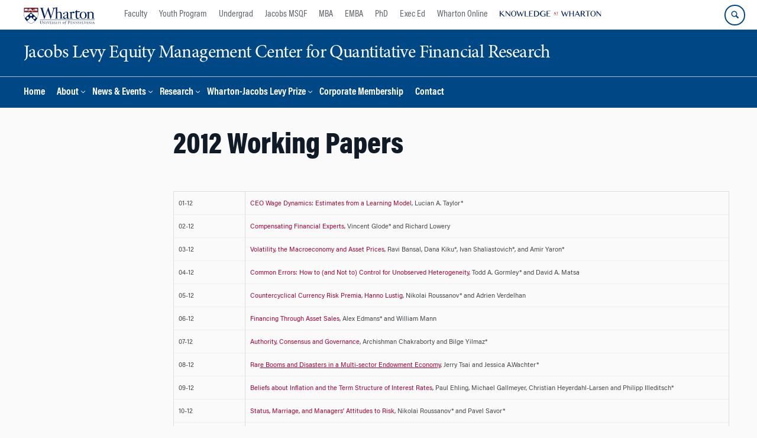

--- FILE ---
content_type: text/html; charset=UTF-8
request_url: https://jacobslevycenter.wharton.upenn.edu/research-papers/2012-working-papers/
body_size: 14814
content:
<!DOCTYPE html>
<!--[if IE 8 ]>
	<html class="no-js ie8" lang="en-US">
<![endif]-->
<!--[if IE 9 ]>
	<html class="no-js ie9" lang="en-US">
<![endif]-->
<!--[if gt IE 9]><!-->
<html lang="en-US"><!--<![endif]-->
	<head>
		    <!-- Google Tag Manager - The Wharton School-->
    <script>(function(w,d,s,l,i){w[l]=w[l]||[];w[l].push({'gtm.start':
    new Date().getTime(),event:'gtm.js'});var f=d.getElementsByTagName(s)[0],
    j=d.createElement(s),dl=l!='dataLayer'?'&l='+l:'';j.async=true;j.src=
    'https://www.googletagmanager.com/gtm.js?id='+i+dl;f.parentNode.insertBefore(j,f);
    })(window,document,'script','dataLayer','GTM-MZQZFC4');</script>
    <!-- End Google Tag Manager -->
    <!-- Google Tag Manager - Executive Education-->
            		<meta charset="UTF-8">
		<meta http-equiv="X-UA-Compatible" content="IE=edge">
		<meta name="viewport" content="width=device-width, initial-scale=1">
		<link rel="profile" href="http://gmpg.org/xfn/11">
		<link rel="pingback" href="https://jacobslevycenter.wharton.upenn.edu/xmlrpc.php">
		<link rel="icon" type="image/x-icon" href="https://jacobslevycenter.wharton.upenn.edu/wp-content/plugins/martech-chupacabra/includes/images/favicon.ico" /><link rel="apple-touch-icon" sizes="180x180" href="https://jacobslevycenter.wharton.upenn.edu/wp-content/plugins/martech-chupacabra/includes/images/apple-touch-icon.png" /><link rel="mask-icon" color="#004785" href="https://jacobslevycenter.wharton.upenn.edu/wp-content/plugins/martech-chupacabra/includes/images/penn-logo-mask.svg" /><script type="text/javascript">window.ajaxurl = "https://jacobslevycenter.wharton.upenn.edu/wp-admin/admin-ajax.php"</script>
		<meta name='robots' content='index, follow, max-image-preview:large, max-snippet:-1, max-video-preview:-1' />
	<style>img:is([sizes="auto" i], [sizes^="auto," i]) { contain-intrinsic-size: 3000px 1500px }</style>
	
		
	<!-- This site is optimized with the Yoast SEO Premium plugin v26.0 (Yoast SEO v26.0) - https://yoast.com/wordpress/plugins/seo/ -->
	<title>2012 Working Papers - Jacobs Levy Equity Management Center for Quantitative Financial Research</title>
	<link rel="canonical" href="https://jacobslevycenter.wharton.upenn.edu/research-papers/2012-working-papers/" />
	<meta property="og:locale" content="en_US" />
	<meta property="og:type" content="article" />
	<meta property="og:title" content="2012 Working Papers" />
	<meta property="og:url" content="https://jacobslevycenter.wharton.upenn.edu/research-papers/2012-working-papers/" />
	<meta property="og:site_name" content="Jacobs Levy Equity Management Center for Quantitative Financial Research" />
	<meta property="article:modified_time" content="2014-06-23T14:36:45+00:00" />
	<meta property="og:image" content="https://jacobslevycenter.wharton.upenn.edu/wp-content/plugins/martech-chupacabra/includes/images/social.png" />
	<meta name="twitter:card" content="summary_large_image" />
	<meta name="twitter:image" content="https://jacobslevycenter.wharton.upenn.edu/wp-content/plugins/martech-chupacabra/includes/images/social.png" />
	<meta name="twitter:label1" content="Est. reading time" />
	<meta name="twitter:data1" content="1 minute" />
	<script type="application/ld+json" class="yoast-schema-graph">{"@context":"https://schema.org","@graph":[{"@type":"WebPage","@id":"https://jacobslevycenter.wharton.upenn.edu/research-papers/2012-working-papers/","url":"https://jacobslevycenter.wharton.upenn.edu/research-papers/2012-working-papers/","name":"2012 Working Papers - Jacobs Levy Equity Management Center for Quantitative Financial Research","isPartOf":{"@id":"https://jacobslevycenter.wharton.upenn.edu/#website"},"datePublished":"2014-05-14T18:43:16+00:00","dateModified":"2014-06-23T14:36:45+00:00","breadcrumb":{"@id":"https://jacobslevycenter.wharton.upenn.edu/research-papers/2012-working-papers/#breadcrumb"},"inLanguage":"en-US","potentialAction":[{"@type":"ReadAction","target":["https://jacobslevycenter.wharton.upenn.edu/research-papers/2012-working-papers/"]}]},{"@type":"BreadcrumbList","@id":"https://jacobslevycenter.wharton.upenn.edu/research-papers/2012-working-papers/#breadcrumb","itemListElement":[]},{"@type":"WebSite","@id":"https://jacobslevycenter.wharton.upenn.edu/#website","url":"https://jacobslevycenter.wharton.upenn.edu/","name":"Jacobs Levy Equity Management Center for Quantitative Financial Research","description":"","potentialAction":[{"@type":"SearchAction","target":{"@type":"EntryPoint","urlTemplate":"https://jacobslevycenter.wharton.upenn.edu/?s={search_term_string}"},"query-input":{"@type":"PropertyValueSpecification","valueRequired":true,"valueName":"search_term_string"}}],"inLanguage":"en-US"}]}</script>
	<!-- / Yoast SEO Premium plugin. -->


<link rel='dns-prefetch' href='//jacobslevycenter.wharton.upenn.edu' />
<link rel="alternate" type="application/rss+xml" title="Jacobs Levy Equity Management Center for Quantitative Financial Research &raquo; Feed" href="https://jacobslevycenter.wharton.upenn.edu/feed/" />
<link rel="alternate" type="application/rss+xml" title="Jacobs Levy Equity Management Center for Quantitative Financial Research &raquo; Comments Feed" href="https://jacobslevycenter.wharton.upenn.edu/comments/feed/" />
<script type="text/javascript">
/* <![CDATA[ */
window._wpemojiSettings = {"baseUrl":"https:\/\/s.w.org\/images\/core\/emoji\/16.0.1\/72x72\/","ext":".png","svgUrl":"https:\/\/s.w.org\/images\/core\/emoji\/16.0.1\/svg\/","svgExt":".svg","source":{"concatemoji":"https:\/\/jacobslevycenter.wharton.upenn.edu\/wp-includes\/js\/wp-emoji-release.min.js?ver=6.8.3"}};
/*! This file is auto-generated */
!function(s,n){var o,i,e;function c(e){try{var t={supportTests:e,timestamp:(new Date).valueOf()};sessionStorage.setItem(o,JSON.stringify(t))}catch(e){}}function p(e,t,n){e.clearRect(0,0,e.canvas.width,e.canvas.height),e.fillText(t,0,0);var t=new Uint32Array(e.getImageData(0,0,e.canvas.width,e.canvas.height).data),a=(e.clearRect(0,0,e.canvas.width,e.canvas.height),e.fillText(n,0,0),new Uint32Array(e.getImageData(0,0,e.canvas.width,e.canvas.height).data));return t.every(function(e,t){return e===a[t]})}function u(e,t){e.clearRect(0,0,e.canvas.width,e.canvas.height),e.fillText(t,0,0);for(var n=e.getImageData(16,16,1,1),a=0;a<n.data.length;a++)if(0!==n.data[a])return!1;return!0}function f(e,t,n,a){switch(t){case"flag":return n(e,"\ud83c\udff3\ufe0f\u200d\u26a7\ufe0f","\ud83c\udff3\ufe0f\u200b\u26a7\ufe0f")?!1:!n(e,"\ud83c\udde8\ud83c\uddf6","\ud83c\udde8\u200b\ud83c\uddf6")&&!n(e,"\ud83c\udff4\udb40\udc67\udb40\udc62\udb40\udc65\udb40\udc6e\udb40\udc67\udb40\udc7f","\ud83c\udff4\u200b\udb40\udc67\u200b\udb40\udc62\u200b\udb40\udc65\u200b\udb40\udc6e\u200b\udb40\udc67\u200b\udb40\udc7f");case"emoji":return!a(e,"\ud83e\udedf")}return!1}function g(e,t,n,a){var r="undefined"!=typeof WorkerGlobalScope&&self instanceof WorkerGlobalScope?new OffscreenCanvas(300,150):s.createElement("canvas"),o=r.getContext("2d",{willReadFrequently:!0}),i=(o.textBaseline="top",o.font="600 32px Arial",{});return e.forEach(function(e){i[e]=t(o,e,n,a)}),i}function t(e){var t=s.createElement("script");t.src=e,t.defer=!0,s.head.appendChild(t)}"undefined"!=typeof Promise&&(o="wpEmojiSettingsSupports",i=["flag","emoji"],n.supports={everything:!0,everythingExceptFlag:!0},e=new Promise(function(e){s.addEventListener("DOMContentLoaded",e,{once:!0})}),new Promise(function(t){var n=function(){try{var e=JSON.parse(sessionStorage.getItem(o));if("object"==typeof e&&"number"==typeof e.timestamp&&(new Date).valueOf()<e.timestamp+604800&&"object"==typeof e.supportTests)return e.supportTests}catch(e){}return null}();if(!n){if("undefined"!=typeof Worker&&"undefined"!=typeof OffscreenCanvas&&"undefined"!=typeof URL&&URL.createObjectURL&&"undefined"!=typeof Blob)try{var e="postMessage("+g.toString()+"("+[JSON.stringify(i),f.toString(),p.toString(),u.toString()].join(",")+"));",a=new Blob([e],{type:"text/javascript"}),r=new Worker(URL.createObjectURL(a),{name:"wpTestEmojiSupports"});return void(r.onmessage=function(e){c(n=e.data),r.terminate(),t(n)})}catch(e){}c(n=g(i,f,p,u))}t(n)}).then(function(e){for(var t in e)n.supports[t]=e[t],n.supports.everything=n.supports.everything&&n.supports[t],"flag"!==t&&(n.supports.everythingExceptFlag=n.supports.everythingExceptFlag&&n.supports[t]);n.supports.everythingExceptFlag=n.supports.everythingExceptFlag&&!n.supports.flag,n.DOMReady=!1,n.readyCallback=function(){n.DOMReady=!0}}).then(function(){return e}).then(function(){var e;n.supports.everything||(n.readyCallback(),(e=n.source||{}).concatemoji?t(e.concatemoji):e.wpemoji&&e.twemoji&&(t(e.twemoji),t(e.wpemoji)))}))}((window,document),window._wpemojiSettings);
/* ]]> */
</script>
<style id='wp-emoji-styles-inline-css' type='text/css'>

	img.wp-smiley, img.emoji {
		display: inline !important;
		border: none !important;
		box-shadow: none !important;
		height: 1em !important;
		width: 1em !important;
		margin: 0 0.07em !important;
		vertical-align: -0.1em !important;
		background: none !important;
		padding: 0 !important;
	}
</style>
<link rel='stylesheet' id='wp-block-library-css' href='https://jacobslevycenter.wharton.upenn.edu/wp-includes/css/dist/block-library/style.min.css?ver=6.8.3' type='text/css' media='all' />
<style id='classic-theme-styles-inline-css' type='text/css'>
/*! This file is auto-generated */
.wp-block-button__link{color:#fff;background-color:#32373c;border-radius:9999px;box-shadow:none;text-decoration:none;padding:calc(.667em + 2px) calc(1.333em + 2px);font-size:1.125em}.wp-block-file__button{background:#32373c;color:#fff;text-decoration:none}
</style>
<style id='global-styles-inline-css' type='text/css'>
:root{--wp--preset--aspect-ratio--square: 1;--wp--preset--aspect-ratio--4-3: 4/3;--wp--preset--aspect-ratio--3-4: 3/4;--wp--preset--aspect-ratio--3-2: 3/2;--wp--preset--aspect-ratio--2-3: 2/3;--wp--preset--aspect-ratio--16-9: 16/9;--wp--preset--aspect-ratio--9-16: 9/16;--wp--preset--color--black: #000000;--wp--preset--color--cyan-bluish-gray: #abb8c3;--wp--preset--color--white: #ffffff;--wp--preset--color--pale-pink: #f78da7;--wp--preset--color--vivid-red: #cf2e2e;--wp--preset--color--luminous-vivid-orange: #ff6900;--wp--preset--color--luminous-vivid-amber: #fcb900;--wp--preset--color--light-green-cyan: #7bdcb5;--wp--preset--color--vivid-green-cyan: #00d084;--wp--preset--color--pale-cyan-blue: #8ed1fc;--wp--preset--color--vivid-cyan-blue: #0693e3;--wp--preset--color--vivid-purple: #9b51e0;--wp--preset--gradient--vivid-cyan-blue-to-vivid-purple: linear-gradient(135deg,rgba(6,147,227,1) 0%,rgb(155,81,224) 100%);--wp--preset--gradient--light-green-cyan-to-vivid-green-cyan: linear-gradient(135deg,rgb(122,220,180) 0%,rgb(0,208,130) 100%);--wp--preset--gradient--luminous-vivid-amber-to-luminous-vivid-orange: linear-gradient(135deg,rgba(252,185,0,1) 0%,rgba(255,105,0,1) 100%);--wp--preset--gradient--luminous-vivid-orange-to-vivid-red: linear-gradient(135deg,rgba(255,105,0,1) 0%,rgb(207,46,46) 100%);--wp--preset--gradient--very-light-gray-to-cyan-bluish-gray: linear-gradient(135deg,rgb(238,238,238) 0%,rgb(169,184,195) 100%);--wp--preset--gradient--cool-to-warm-spectrum: linear-gradient(135deg,rgb(74,234,220) 0%,rgb(151,120,209) 20%,rgb(207,42,186) 40%,rgb(238,44,130) 60%,rgb(251,105,98) 80%,rgb(254,248,76) 100%);--wp--preset--gradient--blush-light-purple: linear-gradient(135deg,rgb(255,206,236) 0%,rgb(152,150,240) 100%);--wp--preset--gradient--blush-bordeaux: linear-gradient(135deg,rgb(254,205,165) 0%,rgb(254,45,45) 50%,rgb(107,0,62) 100%);--wp--preset--gradient--luminous-dusk: linear-gradient(135deg,rgb(255,203,112) 0%,rgb(199,81,192) 50%,rgb(65,88,208) 100%);--wp--preset--gradient--pale-ocean: linear-gradient(135deg,rgb(255,245,203) 0%,rgb(182,227,212) 50%,rgb(51,167,181) 100%);--wp--preset--gradient--electric-grass: linear-gradient(135deg,rgb(202,248,128) 0%,rgb(113,206,126) 100%);--wp--preset--gradient--midnight: linear-gradient(135deg,rgb(2,3,129) 0%,rgb(40,116,252) 100%);--wp--preset--font-size--small: 13px;--wp--preset--font-size--medium: 20px;--wp--preset--font-size--large: 36px;--wp--preset--font-size--x-large: 42px;--wp--preset--spacing--20: 0.44rem;--wp--preset--spacing--30: 0.67rem;--wp--preset--spacing--40: 1rem;--wp--preset--spacing--50: 1.5rem;--wp--preset--spacing--60: 2.25rem;--wp--preset--spacing--70: 3.38rem;--wp--preset--spacing--80: 5.06rem;--wp--preset--shadow--natural: 6px 6px 9px rgba(0, 0, 0, 0.2);--wp--preset--shadow--deep: 12px 12px 50px rgba(0, 0, 0, 0.4);--wp--preset--shadow--sharp: 6px 6px 0px rgba(0, 0, 0, 0.2);--wp--preset--shadow--outlined: 6px 6px 0px -3px rgba(255, 255, 255, 1), 6px 6px rgba(0, 0, 0, 1);--wp--preset--shadow--crisp: 6px 6px 0px rgba(0, 0, 0, 1);}:where(.is-layout-flex){gap: 0.5em;}:where(.is-layout-grid){gap: 0.5em;}body .is-layout-flex{display: flex;}.is-layout-flex{flex-wrap: wrap;align-items: center;}.is-layout-flex > :is(*, div){margin: 0;}body .is-layout-grid{display: grid;}.is-layout-grid > :is(*, div){margin: 0;}:where(.wp-block-columns.is-layout-flex){gap: 2em;}:where(.wp-block-columns.is-layout-grid){gap: 2em;}:where(.wp-block-post-template.is-layout-flex){gap: 1.25em;}:where(.wp-block-post-template.is-layout-grid){gap: 1.25em;}.has-black-color{color: var(--wp--preset--color--black) !important;}.has-cyan-bluish-gray-color{color: var(--wp--preset--color--cyan-bluish-gray) !important;}.has-white-color{color: var(--wp--preset--color--white) !important;}.has-pale-pink-color{color: var(--wp--preset--color--pale-pink) !important;}.has-vivid-red-color{color: var(--wp--preset--color--vivid-red) !important;}.has-luminous-vivid-orange-color{color: var(--wp--preset--color--luminous-vivid-orange) !important;}.has-luminous-vivid-amber-color{color: var(--wp--preset--color--luminous-vivid-amber) !important;}.has-light-green-cyan-color{color: var(--wp--preset--color--light-green-cyan) !important;}.has-vivid-green-cyan-color{color: var(--wp--preset--color--vivid-green-cyan) !important;}.has-pale-cyan-blue-color{color: var(--wp--preset--color--pale-cyan-blue) !important;}.has-vivid-cyan-blue-color{color: var(--wp--preset--color--vivid-cyan-blue) !important;}.has-vivid-purple-color{color: var(--wp--preset--color--vivid-purple) !important;}.has-black-background-color{background-color: var(--wp--preset--color--black) !important;}.has-cyan-bluish-gray-background-color{background-color: var(--wp--preset--color--cyan-bluish-gray) !important;}.has-white-background-color{background-color: var(--wp--preset--color--white) !important;}.has-pale-pink-background-color{background-color: var(--wp--preset--color--pale-pink) !important;}.has-vivid-red-background-color{background-color: var(--wp--preset--color--vivid-red) !important;}.has-luminous-vivid-orange-background-color{background-color: var(--wp--preset--color--luminous-vivid-orange) !important;}.has-luminous-vivid-amber-background-color{background-color: var(--wp--preset--color--luminous-vivid-amber) !important;}.has-light-green-cyan-background-color{background-color: var(--wp--preset--color--light-green-cyan) !important;}.has-vivid-green-cyan-background-color{background-color: var(--wp--preset--color--vivid-green-cyan) !important;}.has-pale-cyan-blue-background-color{background-color: var(--wp--preset--color--pale-cyan-blue) !important;}.has-vivid-cyan-blue-background-color{background-color: var(--wp--preset--color--vivid-cyan-blue) !important;}.has-vivid-purple-background-color{background-color: var(--wp--preset--color--vivid-purple) !important;}.has-black-border-color{border-color: var(--wp--preset--color--black) !important;}.has-cyan-bluish-gray-border-color{border-color: var(--wp--preset--color--cyan-bluish-gray) !important;}.has-white-border-color{border-color: var(--wp--preset--color--white) !important;}.has-pale-pink-border-color{border-color: var(--wp--preset--color--pale-pink) !important;}.has-vivid-red-border-color{border-color: var(--wp--preset--color--vivid-red) !important;}.has-luminous-vivid-orange-border-color{border-color: var(--wp--preset--color--luminous-vivid-orange) !important;}.has-luminous-vivid-amber-border-color{border-color: var(--wp--preset--color--luminous-vivid-amber) !important;}.has-light-green-cyan-border-color{border-color: var(--wp--preset--color--light-green-cyan) !important;}.has-vivid-green-cyan-border-color{border-color: var(--wp--preset--color--vivid-green-cyan) !important;}.has-pale-cyan-blue-border-color{border-color: var(--wp--preset--color--pale-cyan-blue) !important;}.has-vivid-cyan-blue-border-color{border-color: var(--wp--preset--color--vivid-cyan-blue) !important;}.has-vivid-purple-border-color{border-color: var(--wp--preset--color--vivid-purple) !important;}.has-vivid-cyan-blue-to-vivid-purple-gradient-background{background: var(--wp--preset--gradient--vivid-cyan-blue-to-vivid-purple) !important;}.has-light-green-cyan-to-vivid-green-cyan-gradient-background{background: var(--wp--preset--gradient--light-green-cyan-to-vivid-green-cyan) !important;}.has-luminous-vivid-amber-to-luminous-vivid-orange-gradient-background{background: var(--wp--preset--gradient--luminous-vivid-amber-to-luminous-vivid-orange) !important;}.has-luminous-vivid-orange-to-vivid-red-gradient-background{background: var(--wp--preset--gradient--luminous-vivid-orange-to-vivid-red) !important;}.has-very-light-gray-to-cyan-bluish-gray-gradient-background{background: var(--wp--preset--gradient--very-light-gray-to-cyan-bluish-gray) !important;}.has-cool-to-warm-spectrum-gradient-background{background: var(--wp--preset--gradient--cool-to-warm-spectrum) !important;}.has-blush-light-purple-gradient-background{background: var(--wp--preset--gradient--blush-light-purple) !important;}.has-blush-bordeaux-gradient-background{background: var(--wp--preset--gradient--blush-bordeaux) !important;}.has-luminous-dusk-gradient-background{background: var(--wp--preset--gradient--luminous-dusk) !important;}.has-pale-ocean-gradient-background{background: var(--wp--preset--gradient--pale-ocean) !important;}.has-electric-grass-gradient-background{background: var(--wp--preset--gradient--electric-grass) !important;}.has-midnight-gradient-background{background: var(--wp--preset--gradient--midnight) !important;}.has-small-font-size{font-size: var(--wp--preset--font-size--small) !important;}.has-medium-font-size{font-size: var(--wp--preset--font-size--medium) !important;}.has-large-font-size{font-size: var(--wp--preset--font-size--large) !important;}.has-x-large-font-size{font-size: var(--wp--preset--font-size--x-large) !important;}
:where(.wp-block-post-template.is-layout-flex){gap: 1.25em;}:where(.wp-block-post-template.is-layout-grid){gap: 1.25em;}
:where(.wp-block-columns.is-layout-flex){gap: 2em;}:where(.wp-block-columns.is-layout-grid){gap: 2em;}
:root :where(.wp-block-pullquote){font-size: 1.5em;line-height: 1.6;}
</style>
<link rel='stylesheet' id='wpa-css-css' href='https://jacobslevycenter.wharton.upenn.edu/wp-content/plugins/honeypot/includes/css/wpa.css?ver=2.2.10' type='text/css' media='all' />
<link rel='stylesheet' id='responsive-mobile-style-css' href='https://jacobslevycenter.wharton.upenn.edu/wp-content/themes/responsive-mobile/css/style.css?ver=0.0.10' type='text/css' media='all' />
<link rel='stylesheet' id='js_composer_front-css' href='https://jacobslevycenter.wharton.upenn.edu/wp-content/plugins/js_composer/assets/css/js_composer.min.css?ver=8.7.1' type='text/css' media='all' />
<link rel='stylesheet' id='js_composer_custom_css-css' href='//jacobslevycenter.wharton.upenn.edu/wp-content/uploads/js_composer/custom.css?ver=8.7.1' type='text/css' media='all' />
<link rel='stylesheet' id='martech-chupacabra-style-css' href='https://jacobslevycenter.wharton.upenn.edu/wp-content/plugins/martech-chupacabra/includes/css/style-v2.css?ver=3.49.4' type='text/css' media='all' />
<link rel='stylesheet' id='martech-chupacabra-style-v3-css' href='https://jacobslevycenter.wharton.upenn.edu/wp-content/plugins/martech-chupacabra/includes/css/style.css?ver=3.49.4' type='text/css' media='all' />
<link rel='stylesheet' id='martech-chupacabra-style-print-css' href='https://jacobslevycenter.wharton.upenn.edu/wp-content/plugins/martech-chupacabra/includes/css/print.css?ver=3.49.4' type='text/css' media='print' />
<link rel='stylesheet' id='responsive-mobile-child-style-css' href='https://jacobslevycenter.wharton.upenn.edu/wp-content/themes/Chupe2-0-child/style.css?ver=1.0' type='text/css' media='all' />
<link rel='stylesheet' id='bsf-Defaults-css' href='https://jacobslevycenter.wharton.upenn.edu/wp-content/uploads/smile_fonts/Defaults/Defaults.css?ver=3.21.1' type='text/css' media='all' />
<script type="text/javascript" src="https://jacobslevycenter.wharton.upenn.edu/wp-includes/js/jquery/jquery.min.js?ver=3.7.1" id="jquery-core-js"></script>
<script type="text/javascript" src="https://jacobslevycenter.wharton.upenn.edu/wp-includes/js/jquery/jquery-migrate.min.js?ver=3.4.1" id="jquery-migrate-js"></script>
<script type="text/javascript" src="https://jacobslevycenter.wharton.upenn.edu/wp-content/plugins/martech-chupacabra/includes/lib/fast-average-color/browser.min.js?ver=3.49.4" id="fac-js-js"></script>
<script></script><link rel="https://api.w.org/" href="https://jacobslevycenter.wharton.upenn.edu/wp-json/" /><link rel="alternate" title="JSON" type="application/json" href="https://jacobslevycenter.wharton.upenn.edu/wp-json/wp/v2/pages/133" /><link rel="EditURI" type="application/rsd+xml" title="RSD" href="https://jacobslevycenter.wharton.upenn.edu/xmlrpc.php?rsd" />
<meta name="generator" content="WordPress 6.8.3" />
<link rel='shortlink' href='https://jacobslevycenter.wharton.upenn.edu/?p=133' />
<link rel="alternate" title="oEmbed (JSON)" type="application/json+oembed" href="https://jacobslevycenter.wharton.upenn.edu/wp-json/oembed/1.0/embed?url=https%3A%2F%2Fjacobslevycenter.wharton.upenn.edu%2Fresearch-papers%2F2012-working-papers%2F" />
<link rel="alternate" title="oEmbed (XML)" type="text/xml+oembed" href="https://jacobslevycenter.wharton.upenn.edu/wp-json/oembed/1.0/embed?url=https%3A%2F%2Fjacobslevycenter.wharton.upenn.edu%2Fresearch-papers%2F2012-working-papers%2F&#038;format=xml" />
<meta name="martech:page-title" content="2012 Working Papers"><meta name="martech:site-title" content="Jacobs Levy Equity Management Center for Quantitative Financial Research"><meta name="martech:site-pname" content="wharton-jacobslevycenter"><meta name="martech:site-penv" content="live"><meta name="martech:site-hostname" content="jacobslevycenter.wharton.upenn.edu"><meta name="martech:archive" content="false"><meta name="martech:home" content="false"><meta name="martech:content-type" content="page"><meta name="martech:tag" content=""><meta name="martech:category" content=""><meta name="martech:thumbnail" content="https://jacobslevycenter.wharton.upenn.edu/wp-content/plugins/martech-chupacabra/includes/images/social.png">
        <script type="text/javascript">
            var jQueryMigrateHelperHasSentDowngrade = false;

			window.onerror = function( msg, url, line, col, error ) {
				// Break out early, do not processing if a downgrade reqeust was already sent.
				if ( jQueryMigrateHelperHasSentDowngrade ) {
					return true;
                }

				var xhr = new XMLHttpRequest();
				var nonce = '463aecfbb4';
				var jQueryFunctions = [
					'andSelf',
					'browser',
					'live',
					'boxModel',
					'support.boxModel',
					'size',
					'swap',
					'clean',
					'sub',
                ];
				var match_pattern = /\)\.(.+?) is not a function/;
                var erroredFunction = msg.match( match_pattern );

                // If there was no matching functions, do not try to downgrade.
                if ( typeof erroredFunction !== 'object' || typeof erroredFunction[1] === "undefined" || -1 === jQueryFunctions.indexOf( erroredFunction[1] ) ) {
                    return true;
                }

                // Set that we've now attempted a downgrade request.
                jQueryMigrateHelperHasSentDowngrade = true;

				xhr.open( 'POST', 'https://jacobslevycenter.wharton.upenn.edu/wp-admin/admin-ajax.php' );
				xhr.setRequestHeader( 'Content-Type', 'application/x-www-form-urlencoded' );
				xhr.onload = function () {
					var response,
                        reload = false;

					if ( 200 === xhr.status ) {
                        try {
                        	response = JSON.parse( xhr.response );

                        	reload = response.data.reload;
                        } catch ( e ) {
                        	reload = false;
                        }
                    }

					// Automatically reload the page if a deprecation caused an automatic downgrade, ensure visitors get the best possible experience.
					if ( reload ) {
						location.reload();
                    }
				};

				xhr.send( encodeURI( 'action=jquery-migrate-downgrade-version&_wpnonce=' + nonce ) );

				// Suppress error alerts in older browsers
				return true;
			}
        </script>

		<meta name="martech:intranet" content="false"><meta name="generator" content="Powered by WPBakery Page Builder - drag and drop page builder for WordPress."/>
<noscript><style> .wpb_animate_when_almost_visible { opacity: 1; }</style></noscript>	</head>

<body class="wp-singular page-template-default page page-id-133 page-child parent-pageid-131 wp-theme-responsive-mobile wp-child-theme-Chupe2-0-child default-site-header wharton-jacobslevycenter martech-menu--dropdown-click sidebar-content-page wpb-js-composer js-comp-ver-8.7.1 vc_responsive wharton-cms" itemscope="itemscope" itemtype="http://schema.org/WebPage">
    <!-- Google Tag Manager (noscript) The Wharton School-->
    <noscript><iframe src="https://www.googletagmanager.com/ns.html?id=GTM-MZQZFC4" height="0" width="0" style="display:none;visibility:hidden"></iframe></noscript>
    <!-- End Google Tag Manager (noscript) -->
                <div id="container" class="site">
	<nav id="jump-links" aria-label="Jump links">
		<a class="skip-link screen-reader-text" href="#main">Skip to content</a>
		<a class="skip-link screen-reader-text" href="#main-navigation">Skip to main menu</a>
	</nav>
	<header id="header" class="container-full-width site-header" role="banner" itemscope="itemscope" itemtype="http://schema.org/WPHeader">
		<div id="top-menu-container" class="group header--container">
			<a href="https://www.wharton.upenn.edu" class="global-brand" title="Wharton Home"><img src="https://jacobslevycenter.wharton.upenn.edu/wp-content/plugins/martech-chupacabra/includes/images/wharton-logo.svg" alt="Wharton" class="screen"/><img class="print"  style="display:none;" alt="Logo for The Wharton School" src="https://jacobslevycenter.wharton.upenn.edu/wp-content/plugins/martech-chupacabra/includes/images/Wharton-Logo-RGB.png" /></a>	<ul class="global-nav">
				<li class="martech-nav-faculty-and-research"><a href="https://www.wharton.upenn.edu/faculty-research-publications/">Faculty</a></li>
				<li class="martech-nav-youth-program"><a href="https://globalyouth.wharton.upenn.edu">Youth Program</a></li>
				<li class="martech-nav-undergrad"><a href="https://undergrad.wharton.upenn.edu">Undergrad</a></li>
				<li class="martech-nav-msqf"><a href="https://jacobs-msqf.wharton.upenn.edu">Jacobs MSQF</a></li>
				<li class="martech-nav-mba"><a href="https://mba.wharton.upenn.edu">MBA</a></li>
				<li class="martech-nav-emba"><a href="https://executivemba.wharton.upenn.edu">EMBA</a></li>
				<li class="martech-nav-phd"><a href="https://doctoral.wharton.upenn.edu">PhD</a></li>
				<li class="martech-nav-executive-education"><a href="https://executiveeducation.wharton.upenn.edu">Exec Ed</a></li>
				<li class="martech-nav-wharton-online"><a href="https://online.wharton.upenn.edu">Wharton Online</a></li>
				<li class="martech-nav-kw"><a href="https://knowledge.wharton.upenn.edu"><img src="https://jacobslevycenter.wharton.upenn.edu/wp-content/plugins/martech-chupacabra/includes/images/kw-logo.svg" alt="Knowledge at Wharton" class="kw-header-logo"/></a></li>
			</ul>        <a href="/search/" class="search-button search--closed">
        <span class="accessible-label">Search Wharton</span>
    </a>
    <button id="mobile-nav-button" aria-label="Mobile menu toggle">
        <span class="accessible-label">Mobile menu toggle</span>
    </button>
		</div>
		<div class="main-navigation header--container main-navigation--dropdown-click">
			<div class="header-row">
				<div id="martech-site-branding">
					<div class="martech-site-branding-container group">
						    <div id="department" class="department department--text">
    	<div class="department-inner">
	        <a class="dept-container" title="Jacobs Levy Equity Management Center for Quantitative Financial Research" href="https://jacobslevycenter.wharton.upenn.edu/">
					            <div class="brand-text brand-text--desktop"  height="53">Jacobs Levy Equity Management Center for Quantitative Financial Research</div>
	        </a>
	    </div>
    </div>
    											</div>
				</div>
				<!-- main menu -->
				<div id="main-menu-container" class="container-full-width">
					<nav id="main-navigation" class="site-navigation" itemscope="itemscope" itemtype="http://schema.org/SiteNavigationElement" aria-label="Primary navigation links">
						<div id="mobile-current-item">Menu</div>
												<div class="main-nav group"><ul id="menu-header-navigation" class="menu-header-navigation"><li id="menu-item-156" class="menu-item menu-item-type-post_type menu-item-object-page menu-item-home menu-item-156"><a href="https://jacobslevycenter.wharton.upenn.edu/">Home</a></li>
<li id="menu-item-159" class="menu-item menu-item-type-post_type menu-item-object-page menu-item-has-children menu-item-159"><a href="https://jacobslevycenter.wharton.upenn.edu/about-the-jacobs-levy-center/">About</a>
<ul class="sub-menu">
	<li id="menu-item-722" class="menu-item menu-item-type-post_type menu-item-object-page menu-item-722"><a href="https://jacobslevycenter.wharton.upenn.edu/mission/">Mission</a></li>
	<li id="menu-item-271" class="menu-item menu-item-type-post_type menu-item-object-page menu-item-271"><a href="https://jacobslevycenter.wharton.upenn.edu/about-the-jacobs-levy-center/jacobs-levy/">About Bruce Jacobs and Ken Levy</a></li>
	<li id="menu-item-2690" class="menu-item menu-item-type-post_type menu-item-object-page menu-item-2690"><a href="https://jacobslevycenter.wharton.upenn.edu/directors/">About the Directors</a></li>
	<li id="menu-item-253" class="menu-item menu-item-type-post_type menu-item-object-page menu-item-253"><a href="https://jacobslevycenter.wharton.upenn.edu/about-the-jacobs-levy-center/advisory-board/">Advisory Board</a></li>
</ul>
</li>
<li id="menu-item-521" class="menu-item menu-item-type-post_type menu-item-object-page menu-item-has-children menu-item-521"><a href="https://jacobslevycenter.wharton.upenn.edu/news-events/">News &#038; Events</a>
<ul class="sub-menu">
	<li id="menu-item-1179" class="menu-item menu-item-type-post_type menu-item-object-page menu-item-has-children menu-item-1179"><a href="https://jacobslevycenter.wharton.upenn.edu/webinars/">Webinars</a>
	<ul class="sub-menu">
		<li id="menu-item-4064" class="menu-item menu-item-type-post_type menu-item-object-page menu-item-4064"><a href="https://jacobslevycenter.wharton.upenn.edu/webinarspring25/">Webinar: Common Risk Factors in the Returns on Stocks, Bonds (and Options), Redux</a></li>
		<li id="menu-item-3760" class="menu-item menu-item-type-post_type menu-item-object-page menu-item-3760"><a href="https://jacobslevycenter.wharton.upenn.edu/webinars/webinarspring24/">The Return of Return Dominance: Decomposing the Cross-section of Prices</a></li>
		<li id="menu-item-3505" class="menu-item menu-item-type-post_type menu-item-object-page menu-item-3505"><a href="https://jacobslevycenter.wharton.upenn.edu/webinarspring23/">(Almost) 200 Years of News-Based Economic Sentiment</a></li>
		<li id="menu-item-3071" class="menu-item menu-item-type-post_type menu-item-object-page menu-item-3071"><a href="https://jacobslevycenter.wharton.upenn.edu/webinarspring22/">Getting to the Core: Inflation Risks Within and Across Asset Classes</a></li>
		<li id="menu-item-2942" class="menu-item menu-item-type-post_type menu-item-object-page menu-item-2942"><a href="https://jacobslevycenter.wharton.upenn.edu/webinarfall21/">Dissecting Green Returns</a></li>
		<li id="menu-item-2828" class="menu-item menu-item-type-post_type menu-item-object-page menu-item-2828"><a href="https://jacobslevycenter.wharton.upenn.edu/clo-performance/">CLO Performance</a></li>
		<li id="menu-item-2735" class="menu-item menu-item-type-post_type menu-item-object-page menu-item-2735"><a href="https://jacobslevycenter.wharton.upenn.edu/webinar2020/">Sustainable Investing in Equilibrium</a></li>
		<li id="menu-item-2715" class="menu-item menu-item-type-post_type menu-item-object-page menu-item-2715"><a href="https://jacobslevycenter.wharton.upenn.edu/webinar2017/">Commodity Trade and the Carry Trade: A Tale of Two Countries</a></li>
	</ul>
</li>
	<li id="menu-item-2252" class="menu-item menu-item-type-post_type menu-item-object-page menu-item-2252"><a href="https://jacobslevycenter.wharton.upenn.edu/qatw/">Quant Around the World</a></li>
	<li id="menu-item-4116" class="menu-item menu-item-type-post_type menu-item-object-page menu-item-has-children menu-item-4116"><a href="https://jacobslevycenter.wharton.upenn.edu/2025-conference/">2025 Conference</a>
	<ul class="sub-menu">
		<li id="menu-item-4188" class="menu-item menu-item-type-post_type menu-item-object-page menu-item-4188"><a href="https://jacobslevycenter.wharton.upenn.edu/2025-conference-agenda/">Agenda</a></li>
		<li id="menu-item-4366" class="menu-item menu-item-type-post_type menu-item-object-page menu-item-4366"><a href="https://jacobslevycenter.wharton.upenn.edu/2025-conference-photos/">Photos</a></li>
	</ul>
</li>
	<li id="menu-item-3740" class="menu-item menu-item-type-post_type menu-item-object-page menu-item-has-children menu-item-3740"><a href="https://jacobslevycenter.wharton.upenn.edu/2024-conference/">2024 Conference</a>
	<ul class="sub-menu">
		<li id="menu-item-3909" class="menu-item menu-item-type-post_type menu-item-object-page menu-item-3909"><a href="https://jacobslevycenter.wharton.upenn.edu/2024-conference-agenda/">Agenda</a></li>
		<li id="menu-item-4020" class="menu-item menu-item-type-post_type menu-item-object-page menu-item-4020"><a href="https://jacobslevycenter.wharton.upenn.edu/2024-conference-photos/">Photos</a></li>
		<li id="menu-item-4151" class="menu-item menu-item-type-post_type menu-item-object-page menu-item-4151"><a href="https://jacobslevycenter.wharton.upenn.edu/2024-conference-videos/">Videos</a></li>
	</ul>
</li>
	<li id="menu-item-3417" class="menu-item menu-item-type-post_type menu-item-object-page menu-item-has-children menu-item-3417"><a href="https://jacobslevycenter.wharton.upenn.edu/2023-conference/">2023 Conference</a>
	<ul class="sub-menu">
		<li id="menu-item-3628" class="menu-item menu-item-type-post_type menu-item-object-page menu-item-3628"><a href="https://jacobslevycenter.wharton.upenn.edu/2023-conference-agenda/">Agenda</a></li>
		<li id="menu-item-3720" class="menu-item menu-item-type-post_type menu-item-object-page menu-item-3720"><a href="https://jacobslevycenter.wharton.upenn.edu/2023-conference-photos/">Photos</a></li>
		<li id="menu-item-3800" class="menu-item menu-item-type-post_type menu-item-object-page menu-item-3800"><a href="https://jacobslevycenter.wharton.upenn.edu/2023-conference-videos/">Videos</a></li>
	</ul>
</li>
	<li id="menu-item-3052" class="menu-item menu-item-type-post_type menu-item-object-page menu-item-has-children menu-item-3052"><a href="https://jacobslevycenter.wharton.upenn.edu/2022-conference/">2022 Conference</a>
	<ul class="sub-menu">
		<li id="menu-item-3211" class="menu-item menu-item-type-post_type menu-item-object-page menu-item-3211"><a href="https://jacobslevycenter.wharton.upenn.edu/2022-conference-agenda/">Agenda</a></li>
		<li id="menu-item-3335" class="menu-item menu-item-type-post_type menu-item-object-page menu-item-3335"><a href="https://jacobslevycenter.wharton.upenn.edu/2022-conference-photos/">Photos</a></li>
		<li id="menu-item-3399" class="menu-item menu-item-type-post_type menu-item-object-page menu-item-3399"><a href="https://jacobslevycenter.wharton.upenn.edu/2022-conference-videos/">Videos</a></li>
	</ul>
</li>
	<li id="menu-item-2172" class="menu-item menu-item-type-post_type menu-item-object-page menu-item-has-children menu-item-2172"><a href="https://jacobslevycenter.wharton.upenn.edu/2019-conference/">2019 Conference</a>
	<ul class="sub-menu">
		<li id="menu-item-2430" class="menu-item menu-item-type-post_type menu-item-object-page menu-item-2430"><a href="https://jacobslevycenter.wharton.upenn.edu/2019-conference-agenda/">Agenda</a></li>
		<li id="menu-item-2449" class="menu-item menu-item-type-post_type menu-item-object-page menu-item-2449"><a href="https://jacobslevycenter.wharton.upenn.edu/2019-conference-speakers/">Speakers</a></li>
		<li id="menu-item-2504" class="menu-item menu-item-type-post_type menu-item-object-page menu-item-2504"><a href="https://jacobslevycenter.wharton.upenn.edu/2019-conference-photos/">Photos</a></li>
		<li id="menu-item-2544" class="menu-item menu-item-type-post_type menu-item-object-page menu-item-2544"><a href="https://jacobslevycenter.wharton.upenn.edu/2019-conference-videos/">Videos</a></li>
	</ul>
</li>
	<li id="menu-item-1730" class="menu-item menu-item-type-post_type menu-item-object-page menu-item-has-children menu-item-1730"><a href="https://jacobslevycenter.wharton.upenn.edu/2018-conference/">2018 Conference</a>
	<ul class="sub-menu">
		<li id="menu-item-1844" class="menu-item menu-item-type-post_type menu-item-object-page menu-item-1844"><a href="https://jacobslevycenter.wharton.upenn.edu/2018-conference-agenda/">Agenda</a></li>
		<li id="menu-item-1913" class="menu-item menu-item-type-post_type menu-item-object-page menu-item-1913"><a href="https://jacobslevycenter.wharton.upenn.edu/2018-conference-speakers/">Speakers</a></li>
		<li id="menu-item-2066" class="menu-item menu-item-type-post_type menu-item-object-page menu-item-2066"><a href="https://jacobslevycenter.wharton.upenn.edu/2018-conference-photos/">Photos</a></li>
		<li id="menu-item-2262" class="menu-item menu-item-type-post_type menu-item-object-page menu-item-2262"><a href="https://jacobslevycenter.wharton.upenn.edu/2018-conference-videos/">Videos</a></li>
	</ul>
</li>
	<li id="menu-item-1201" class="menu-item menu-item-type-post_type menu-item-object-page menu-item-has-children menu-item-1201"><a href="https://jacobslevycenter.wharton.upenn.edu/2017conference/">2017 Conference</a>
	<ul class="sub-menu">
		<li id="menu-item-1296" class="menu-item menu-item-type-post_type menu-item-object-page menu-item-1296"><a href="https://jacobslevycenter.wharton.upenn.edu/2017agenda/">Agenda</a></li>
		<li id="menu-item-1403" class="menu-item menu-item-type-post_type menu-item-object-page menu-item-1403"><a href="https://jacobslevycenter.wharton.upenn.edu/2017-conference-speakers/">Speakers</a></li>
		<li id="menu-item-1653" class="menu-item menu-item-type-post_type menu-item-object-page menu-item-1653"><a href="https://jacobslevycenter.wharton.upenn.edu/2017-conference-photos/">Photos</a></li>
		<li id="menu-item-1652" class="menu-item menu-item-type-post_type menu-item-object-page menu-item-1652"><a href="https://jacobslevycenter.wharton.upenn.edu/2017-conference-videos/">Videos</a></li>
	</ul>
</li>
	<li id="menu-item-708" class="menu-item menu-item-type-post_type menu-item-object-page menu-item-has-children menu-item-708"><a href="https://jacobslevycenter.wharton.upenn.edu/spring-2016-forum/">2016 Forum</a>
	<ul class="sub-menu">
		<li id="menu-item-864" class="menu-item menu-item-type-post_type menu-item-object-page menu-item-864"><a href="https://jacobslevycenter.wharton.upenn.edu/spring2016agenda/">Agenda</a></li>
		<li id="menu-item-928" class="menu-item menu-item-type-post_type menu-item-object-page menu-item-928"><a href="https://jacobslevycenter.wharton.upenn.edu/2016-speakers/">Speakers</a></li>
		<li id="menu-item-1014" class="menu-item menu-item-type-post_type menu-item-object-page menu-item-1014"><a href="https://jacobslevycenter.wharton.upenn.edu/spring-2016-forum-photos/">Photos</a></li>
		<li id="menu-item-1059" class="menu-item menu-item-type-post_type menu-item-object-page menu-item-1059"><a href="https://jacobslevycenter.wharton.upenn.edu/spring-2016-forum-videos/">Videos</a></li>
	</ul>
</li>
	<li id="menu-item-518" class="menu-item menu-item-type-post_type menu-item-object-page menu-item-has-children menu-item-518"><a href="https://jacobslevycenter.wharton.upenn.edu/events/spring-2015-forum/">2015 Forum</a>
	<ul class="sub-menu">
		<li id="menu-item-1667" class="menu-item menu-item-type-post_type menu-item-object-page menu-item-1667"><a href="https://jacobslevycenter.wharton.upenn.edu/2015-forum-agenda/">Agenda</a></li>
		<li id="menu-item-619" class="menu-item menu-item-type-post_type menu-item-object-page menu-item-619"><a href="https://jacobslevycenter.wharton.upenn.edu/spring-2015-forum-photos/">Photos</a></li>
		<li id="menu-item-680" class="menu-item menu-item-type-post_type menu-item-object-page menu-item-680"><a href="https://jacobslevycenter.wharton.upenn.edu/2015forumvideo/">Videos</a></li>
	</ul>
</li>
	<li id="menu-item-250" class="menu-item menu-item-type-post_type menu-item-object-page menu-item-has-children menu-item-250"><a href="https://jacobslevycenter.wharton.upenn.edu/events/conference-2014/">2014 Conference</a>
	<ul class="sub-menu">
		<li id="menu-item-1672" class="menu-item menu-item-type-post_type menu-item-object-page menu-item-1672"><a href="https://jacobslevycenter.wharton.upenn.edu/2014-conference-agenda/">Agenda</a></li>
		<li id="menu-item-378" class="menu-item menu-item-type-post_type menu-item-object-page menu-item-378"><a href="https://jacobslevycenter.wharton.upenn.edu/events/conference-2014/conference-2014-photos/">Photos</a></li>
		<li id="menu-item-365" class="menu-item menu-item-type-post_type menu-item-object-page menu-item-365"><a href="https://jacobslevycenter.wharton.upenn.edu/events/conference-2014/conference2014video/">Videos</a></li>
	</ul>
</li>
	<li id="menu-item-251" class="menu-item menu-item-type-post_type menu-item-object-page menu-item-has-children menu-item-251"><a href="https://jacobslevycenter.wharton.upenn.edu/events/forum-2013/">2013 Forum</a>
	<ul class="sub-menu">
		<li id="menu-item-1700" class="menu-item menu-item-type-post_type menu-item-object-page menu-item-1700"><a href="https://jacobslevycenter.wharton.upenn.edu/2013-forum-agenda/">Agenda</a></li>
		<li id="menu-item-385" class="menu-item menu-item-type-post_type menu-item-object-page menu-item-385"><a href="https://jacobslevycenter.wharton.upenn.edu/events/forum-2013/forum-2013-photos/">Photos</a></li>
		<li id="menu-item-252" class="menu-item menu-item-type-post_type menu-item-object-page menu-item-252"><a href="https://jacobslevycenter.wharton.upenn.edu/events/forum-2013/video/">Videos</a></li>
	</ul>
</li>
</ul>
</li>
<li id="menu-item-161" class="menu-item menu-item-type-post_type menu-item-object-page current-page-ancestor menu-item-has-children menu-item-161"><a href="https://jacobslevycenter.wharton.upenn.edu/research-papers/">Research</a>
<ul class="sub-menu">
	<li id="menu-item-257" class="menu-item menu-item-type-post_type menu-item-object-page menu-item-257"><a href="https://jacobslevycenter.wharton.upenn.edu/grants-fellowships/current-grants-fellowships/faculty-grants/">Research Grants</a></li>
	<li id="menu-item-258" class="menu-item menu-item-type-post_type menu-item-object-page menu-item-258"><a href="https://jacobslevycenter.wharton.upenn.edu/grants-fellowships/current-grants-fellowships/phd-fellowships/">PhD Fellowships</a></li>
	<li id="menu-item-485" class="menu-item menu-item-type-post_type menu-item-object-page menu-item-485"><a href="https://jacobslevycenter.wharton.upenn.edu/research-papers/working-paper-series/">Working Paper Series</a></li>
	<li id="menu-item-4363" class="menu-item menu-item-type-post_type menu-item-object-page menu-item-4363"><a href="https://jacobslevycenter.wharton.upenn.edu/research-awards/">Research Awards</a></li>
	<li id="menu-item-516" class="menu-item menu-item-type-post_type menu-item-object-page menu-item-516"><a href="https://jacobslevycenter.wharton.upenn.edu/research-papers/paper-prizes/">Research Paper Prizes</a></li>
	<li id="menu-item-3182" class="menu-item menu-item-type-post_type menu-item-object-page menu-item-3182"><a href="https://jacobslevycenter.wharton.upenn.edu/seminars/">Seminars</a></li>
	<li id="menu-item-2124" class="menu-item menu-item-type-post_type menu-item-object-page menu-item-2124"><a href="https://jacobslevycenter.wharton.upenn.edu/notable-publications/">Notable Publications</a></li>
</ul>
</li>
<li id="menu-item-158" class="menu-item menu-item-type-post_type menu-item-object-page menu-item-has-children menu-item-158"><a href="https://jacobslevycenter.wharton.upenn.edu/wharton-jacobs-levy-prize/">Wharton-Jacobs Levy Prize</a>
<ul class="sub-menu">
	<li id="menu-item-4143" class="menu-item menu-item-type-post_type menu-item-object-page menu-item-4143"><a href="https://jacobslevycenter.wharton.upenn.edu/2025-prize/">2025 Prize Winner</a></li>
	<li id="menu-item-3432" class="menu-item menu-item-type-post_type menu-item-object-page menu-item-3432"><a href="https://jacobslevycenter.wharton.upenn.edu/2023-prize/">2023 Prize Winner</a></li>
	<li id="menu-item-3032" class="menu-item menu-item-type-post_type menu-item-object-page menu-item-3032"><a href="https://jacobslevycenter.wharton.upenn.edu/2021-prize/">2021 Prize Winners</a></li>
	<li id="menu-item-1794" class="menu-item menu-item-type-post_type menu-item-object-page menu-item-1794"><a href="https://jacobslevycenter.wharton.upenn.edu/2019-prize/">2019 Prize Winners</a></li>
	<li id="menu-item-1084" class="menu-item menu-item-type-post_type menu-item-object-page menu-item-1084"><a href="https://jacobslevycenter.wharton.upenn.edu/2017prize/">2017 Prize Winner</a></li>
	<li id="menu-item-728" class="menu-item menu-item-type-post_type menu-item-object-page menu-item-728"><a href="https://jacobslevycenter.wharton.upenn.edu/2015-prize-winner/">2015 Prize Winner</a></li>
	<li id="menu-item-400" class="menu-item menu-item-type-post_type menu-item-object-page menu-item-400"><a href="https://jacobslevycenter.wharton.upenn.edu/wharton-jacobs-levy-prize/2013-prize-winner/">2013 Prize Winner</a></li>
</ul>
</li>
<li id="menu-item-247" class="menu-item menu-item-type-post_type menu-item-object-page menu-item-247"><a href="https://jacobslevycenter.wharton.upenn.edu/corporate-membership/">Corporate Membership</a></li>
<li id="menu-item-160" class="menu-item menu-item-type-post_type menu-item-object-page menu-item-160"><a href="https://jacobslevycenter.wharton.upenn.edu/contact/">Contact</a></li>
</ul></div>					</nav><!-- #site-navigation -->
									</div><!-- #main-menu-container -->
				<div id="sub-menu-container" class="container-full-width">
					<div id="sub-menu" class="container">
						<nav id="sub-navigation" class="site-navigation" itemscope="itemscope" itemtype="http://schema.org/SiteNavigationElement" aria-label="Secondary navigation links">
												</nav><!-- #site-navigation -->
					</div><!-- #sub-menu -->
				</div><!-- #sub-menu-container -->
			</div>
		</div>

			</header><!-- #header -->


	<div id="wrapper" class="site-content container-full-width">

	<div id="content" class="content-area">
			<main id="main" class="site-main" role="main">

				
				
					
<article id="post-133" class="post-133 page type-page status-publish hentry">
		            <header class="entry-header">
            <h1 class="entry-title post-title">2012 Working Papers</h1>        </header><!-- .entry-header -->
    

	<div class="post-entry">
		<div class="wpb-content-wrapper"><div class="vc_row wpb_row vc_row-fluid None" style="None"><div class="wpb_column vc_column_container vc_col-sm-12"><div class="vc_column-inner"><div class="wpb_wrapper">
	<div class="wpb_text_column wpb_content_element" >
		<div class="wpb_wrapper">
			<table>
<tbody>
<tr>
<td style="text-align: left; width: 100px; vertical-align: top;"><span style="font-size: 11px;">01-12</span></td>
<td style="width: 662px;"><a href="/wp-content/uploads/2014/06/01.12.Taylor.pdf"><span style="font-size: 11px;">CEO Wage Dynamics: Estimates from a Learning Model</span></a><span style="font-size: 11px;">, Lucian A. Taylor*</span></td>
</tr>
<tr>
<td><span style="font-size: 11px;">02-12</span></td>
<td><a href="/wp-content/uploads/2014/06/02.12.Glode.pdf"><span style="font-size: 11px;">Compensating Financial Experts</span></a><span style="font-size: 11px;">, Vincent Glode* and Richard Lowery</span></td>
</tr>
<tr>
<td><span style="font-size: 11px;">03-12</span></td>
<td><a href="/wp-content/uploads/2014/06/03.12.Shaliastovich.pdf"><span style="font-size: 11px;">Volatility, the Macroeconomy and Asset Prices</span></a><span style="font-size: 11px;"><span style="font-size: 11px;">, Ravi Bansal, Dana Kiku*, Ivan Shaliastovich*, </span><span style="font-size: 11px;"><span style="font-size: 11px;">and Amir Yaron*</span></span></span></td>
</tr>
<tr>
<td><span style="font-size: 11px;">04-12</span></td>
<td><a href="/wp-content/uploads/2014/06/04.12.Gormley.pdf"><span style="font-size: 11px;">Common Errors: How to (and Not to) Control for Unobserved Heterogeneity</span></a><span style="font-size: 11px;"><span style="font-size: 11px;">, Todd A. Gormley*</span><span style="font-size: 11px;"> <span style="font-size: 11px;">and David A. Matsa</span></span></span></td>
</tr>
<tr>
<td><span style="font-size: 11px;">05-12</span></td>
<td><a href="/wp-content/uploads/2014/06/05.12.Roussanov.pdf"><span style="font-size: 11px;">Countercyclical Currency Risk Premia, Hanno Lustig</span></a><span style="font-size: 11px;">, Nikolai Roussanov* and Adrien Verdelhan</span></td>
</tr>
<tr>
<td><span style="font-size: 11px;">06-12</span></td>
<td><a href="/wp-content/uploads/2014/06/06.12.Edmans.pdf"><span style="font-size: 11px;">Financing Through Asset Sales</span></a><span style="font-size: 11px;">, Alex Edmans* and William Mann</span></td>
</tr>
<tr>
<td><span style="font-size: 11px;">07-12</span></td>
<td><a href="/wp-content/uploads/2014/06/07.12.Yilmaz.pdf"><span style="font-size: 11px;">Authority, Consensus and Governance</span></a><span style="font-size: 11px;">, Archishman Chakraborty and Bilge Yilmaz*</span></td>
</tr>
<tr>
<td><span style="font-size: 11px;">08-12</span></td>
<td><a href="/wp-content/uploads/2014/06/08.12.Wachter.pdf"><span style="font-size: 11px;">Rar</span></a><span style="font-size: 11px;"><span style="font-size: 11px;"><span style="text-decoration: underline;"><span style="color: #0066cc; font-size: 11px;"><a href="/wp-content/uploads/2014/06/08.12.Wachter.pdf">e Booms and Disasters in a Multi-sector Endowment Economy</a></span></span>, Jerry Tsai and </span><span style="font-size: 11px;">Jessica A.Wachter*</span></span></td>
</tr>
<tr>
<td><span style="font-size: 11px;">09-12</span></td>
<td><a href="/wp-content/uploads/2014/06/09.12.Illeditsch.pdf"><span style="font-size: 11px;">Beliefs about Inflation and the Term Structure of Interest Rates</span></a><span style="font-size: 11px;"><span style="font-size: 11px;">, Paul Ehling, </span><span style="font-size: 11px;">Michael Gallmeyer, </span></span><span style="font-size: 11px;"><span style="font-size: 11px;">Christian Heyerdahl-Larsen and Philipp</span> Illeditsch*</span></td>
</tr>
<tr>
<td><span style="font-size: 11px;">10-12</span></td>
<td><a href="/wp-content/uploads/2014/06/10.12.Roussanov.pdf"><span style="font-size: 11px;">Status, Marriage, and Managers&#8217; Attitudes to Risk</span></a><span style="font-size: 11px;">, Nikolai Roussanov* and Pavel Savor*</span></td>
</tr>
<tr>
<td><span style="font-size: 11px;">11-12</span></td>
<td><a href="/wp-content/uploads/2014/06/11.12.Levit_.pdf"><span style="font-size: 11px;">Soft Shareholder Activism</span></a><span style="font-size: 11px;">, Doron Levit*</span></td>
</tr>
<tr>
<td><span style="font-size: 11px;">12-12</span></td>
<td><a href="/wp-content/uploads/2014/06/12.12.Opp_.pdf"><span style="font-size: 11px;">Learning, Active Investors, and the Returns of Financially Distressed Firms</span></a><span style="font-size: 11px;"><span style="font-size: 11px;">, </span><span style="font-size: 11px;">Christian C. G. Opp*</span></span></td>
</tr>
<tr>
<td><span style="font-size: 11px;">13-12</span></td>
<td><a href="/wp-content/uploads/2014/06/13.12.Opp_.pdf"><span style="font-size: 11px;">Rating Agencies in the Face of Regulation</span></a><span style="font-size: 11px;"><span style="font-size: 11px;">, Christian C. G. Opp*, Marcus M. Opp, Milton Harris </span><span style="font-size: 11px;">(forthcoming, Journal of Financial Economics)</span></span></td>
</tr>
<tr>
<td><span style="font-size: 11px;">14-12</span></td>
<td><span style="font-size: 11px;"><span style="font-size: 11px;"><span style="font-size: 11px;"><a href="/wp-content/uploads/2014/06/14.12.Keim_.pdf">Institutional Investors and Stock Market Liquidity: Trends and Relationships</a>, Marshall E. Blume* </span><span style="font-size: 11px;">and Donald B. Keim*</span></span></span></td>
</tr>
<tr>
<td><span style="font-size: 11px;">15-12</span></td>
<td><span style="font-size: 11px;"><a href="/wp-content/uploads/2014/06/15.12.Staambaugh.pdf">Arbitrage Asymmetry and the Idiosyncratic Volatility</a><span style="font-size: 11px;"> <a href="/wp-content/uploads/2014/06/15.12.Staambaugh.pdf">Puzzle</a>,</span></span><span style="font-size: 11px;"> Robert F. Stambaugh*, Jianfeng Yu, and Yu Yuan</span></td>
</tr>
<tr>
<td></td>
<td></td>
</tr>
<tr>
<td></td>
<td><span style="font-size: 11px;">* Wharton Faculty  </span></td>
</tr>
</tbody>
</table>
<p>&nbsp;</p>

		</div>
	</div>
</div></div></div></div>
</div>			</div><!-- .post-entry -->
	</article><!-- #post-## -->

					
				
			</main><!-- #main -->
			<div class="sidebar sidebar--expanded">
	<div class="left-sidebar left-sidebar--menu">
		<aside>
			<style>.sidebar{display:none!important}</style>		</aside>
	</div>
	<div id="widgets" class="widget-area left-sidebar"  role="complementary" itemscope="itemscope" itemtype="http://schema.org/WPSideBar">

					</div><!-- end of #widgets -->
</div>
	</div><!-- #primary -->


		<a data-scroll href="#header" title="Scroll to top link." id="scrollTop" class="martech-scroll-top">
			<i class="icon-arrow-up2"></i>
			<span>Back To Top</span>
		</a>
		</div><!-- end of #wrapper -->
</div><!-- end of #container -->

<footer id="footer" class="site-footer" role="contentinfo" itemscope="itemscope" itemtype="https://schema.org/WPFooter">
	<div id="martech-footer-wrapper" class="wrapper footer-row">
		<div class="footer-primary"> 		<a href="#" title="Additional Links" class="footer-primary-toggle">Additional Links <i class="icon-arrow-down3"></i></a>
				<nav class="masonry additional-links" aria-label="Footer navigation links">
						<ul class="footer-menu masonry-brick">
				<div class="list-title">Jacobs Levy Equity Management Center for Quantitative Financial Research</div>				<div class="menu-header-navigation-container"><ul id="menu-header-navigation" class="masonry-menu"><li id="menu-item-156" class="menu-item menu-item-type-post_type menu-item-object-page menu-item-home menu-item-156"><a href="https://jacobslevycenter.wharton.upenn.edu/">Home</a></li>
<li id="menu-item-159" class="menu-item menu-item-type-post_type menu-item-object-page menu-item-159"><a href="https://jacobslevycenter.wharton.upenn.edu/about-the-jacobs-levy-center/">About</a></li>
<li id="menu-item-521" class="menu-item menu-item-type-post_type menu-item-object-page menu-item-521"><a href="https://jacobslevycenter.wharton.upenn.edu/news-events/">News &#038; Events</a></li>
<li id="menu-item-161" class="menu-item menu-item-type-post_type menu-item-object-page menu-item-161"><a href="https://jacobslevycenter.wharton.upenn.edu/research-papers/">Research</a></li>
<li id="menu-item-158" class="menu-item menu-item-type-post_type menu-item-object-page menu-item-158"><a href="https://jacobslevycenter.wharton.upenn.edu/wharton-jacobs-levy-prize/">Wharton-Jacobs Levy Prize</a></li>
<li id="menu-item-247" class="menu-item menu-item-type-post_type menu-item-object-page menu-item-247"><a href="https://jacobslevycenter.wharton.upenn.edu/corporate-membership/">Corporate Membership</a></li>
<li id="menu-item-160" class="menu-item menu-item-type-post_type menu-item-object-page menu-item-160"><a href="https://jacobslevycenter.wharton.upenn.edu/contact/">Contact</a></li>
</ul></div>
			</ul>
									<ul class="footer-menu masonry-brick grid-sizer">
				<li class="list-title">Programs</li>
				<li><a href="https://undergrad.wharton.upenn.edu/">Undergraduate</a></li>
				<li><a href="https://jacobs-msqf.wharton.upenn.edu/">Jacobs MSQF</a></li>
				<li><a href="https://mba.wharton.upenn.edu">MBA</a></li>
				<li><a href="https://executivemba.wharton.upenn.edu">EMBA</a></li>
				<li><a href="https://doctoral.wharton.upenn.edu/">Doctorate</a></li>
				<li><a href="https://executiveeducation.wharton.upenn.edu/">Executive Education</a></li>
				<li><a href="https://executiveeducation.wharton.upenn.edu/online-learning/">Wharton Online</a></li>
			</ul>
			<ul class="footer-menu masonry-brick grid-sizer">
				<li class="list-title">Locations</li>
				<li><a href="https://www.wharton.upenn.edu/philadelphia-campus/">Philadelphia</a></li>
				<li><a href="https://sf.wharton.upenn.edu/">San Francisco</a></li>
				<li><a href="https://global.upenn.edu/pwcc/">Beijing</a></li>
			</ul>
			<ul class="footer-menu masonry-brick">
				<li class="list-title">The Power of Wharton</li>
				<li><a href="https://global.wharton.upenn.edu/">Global Influence</a></li>
				<li><a href="https://ai-analytics.wharton.upenn.edu/">AI & Analytics</a></li>
				<li><a href="https://venturelab.upenn.edu/">Entrepreneurship & Innovation</a></li>
			</ul>
			<ul class="footer-menu masonry-brick">
				<li class="list-title">Featured</li>
				<li><a href="https://giving.aws.cloud.upenn.edu/fund?program=WHA&fund=342105&appeal=WHAWEB">Give to Wharton</a></li>
				<li><a href="https://alumni.wharton.upenn.edu/">Alumni</a></li>
				<li><a href="https://knowledge.wharton.upenn.edu/">Knowledge at Wharton</a></li>
				<li><a href="https://recruiters-corp.wharton.upenn.edu/">Recruiters & Corporations</a></li>
			</ul>
			<ul class="footer-menu masonry-brick">
				<li class="list-title">Wharton</li>
				<li><a href="https://www.wharton.upenn.edu/faculty-directory/">Faculty</a></li>
				<li><a href="https://www.wharton.upenn.edu/about-wharton/">About Us</a></li>
				<li><a href="https://research.wharton.upenn.edu/research-centers/">Research Centers</a></li>
				<li><a href="https://www.wharton.upenn.edu/departments/">Departments</a></li>
			</ul>
			<ul class="footer-menu masonry-brick">
				<li class="list-title">Resources</li>
				<li><a href="https://www.wharton.upenn.edu/contact-wharton">Contact Us</a></li>
				<li><a href="https://news.wharton.upenn.edu/">News</a></li>
				<li><a href="https://inside.wharton.upenn.edu/">Faculty &amp; Staff</a></li>
			</ul>
		</nav>
	</div>
	<div class="footer-secondary">

		<div class="copyright">
			<a class="footer-logo hide-650" href="https://www.upenn.edu"><img src="https://jacobslevycenter.wharton.upenn.edu/wp-content/plugins/martech-chupacabra/includes/images/penn-logo-white.svg" class="martech-footer-logo" alt="The University of Pennsylvania" ></a><div class="btn-wrap"><ul class="social-icons"></ul><!-- .social-icons --><span class="give"><a href="https://giving.aws.cloud.upenn.edu/fund?program=WHA&fund=342105&appeal=WHAWEB" class="btn--secondary vc_btn vc_btn_red vc_btn-sm" target="_blank" title="Give to Wharton">Support Wharton</a></span></div><a href="https://apps.wharton.upenn.edu/authentication?service=wordpress&returnURL=https://jacobslevycenter.wharton.upenn.edu/cms-login">&copy;</a>2026&nbsp;<a href="https://www.wharton.upenn.edu/">The Wharton School,</a> &nbsp;<a href="https://www.upenn.edu/">The University of Pennsylvania</a> &nbsp;<span>| &nbsp;<a href="https://jacobslevycenter.wharton.upenn.edu" title="Jacobs Levy Equity Management Center for Quantitative Financial Research">Jacobs Levy Equity Management Center for Quantitative Financial Research</a>&nbsp; </span>| &nbsp;<a href="https://www.wharton.upenn.edu/privacy-policy/">Privacy&nbsp;Policy</a>&nbsp; | &nbsp;<a href="https://accessibility.web-resources.upenn.edu/get-help" target="_blank">Report&nbsp;Accessibility&nbsp;Issues&nbsp;and&nbsp;Get&nbsp;Help</a>		</div>

	</div>
</div><!--/#martech-footer-wrapper-->
	</footer><!-- #footer -->
<script type="speculationrules">
{"prefetch":[{"source":"document","where":{"and":[{"href_matches":"\/*"},{"not":{"href_matches":["\/wp-*.php","\/wp-admin\/*","\/wp-content\/uploads\/*","\/wp-content\/*","\/wp-content\/plugins\/*","\/wp-content\/themes\/Chupe2-0-child\/*","\/wp-content\/themes\/responsive-mobile\/*","\/*\\?(.+)"]}},{"not":{"selector_matches":"a[rel~=\"nofollow\"]"}},{"not":{"selector_matches":".no-prefetch, .no-prefetch a"}}]},"eagerness":"conservative"}]}
</script>
<script type="text/html" id="wpb-modifications"> window.wpbCustomElement = 1; </script>      <script type="text/javascript">
      (function ($) {
        $(window).load(function(){
          $('#footer-2-col').masonry({
            columnWidth:  '.grid-sizer',
            itemSelector: '.menu-item'
          });
        });
        })(jQuery);
      </script>
    <script type="text/javascript" src="https://jacobslevycenter.wharton.upenn.edu/wp-content/plugins/honeypot/includes/js/wpa.js?ver=2.2.10" id="wpascript-js"></script>
<script type="text/javascript" id="wpascript-js-after">
/* <![CDATA[ */
wpa_field_info = {"wpa_field_name":"usbfpc8841","wpa_field_value":476892,"wpa_add_test":"no"}
/* ]]> */
</script>
<script type="text/javascript" src="https://jacobslevycenter.wharton.upenn.edu/wp-includes/js/imagesloaded.min.js?ver=5.0.0" id="imagesloaded-js"></script>
<script type="text/javascript" src="https://jacobslevycenter.wharton.upenn.edu/wp-includes/js/masonry.min.js?ver=4.2.2" id="masonry-js"></script>
<script type="text/javascript" src="https://jacobslevycenter.wharton.upenn.edu/wp-includes/js/jquery/jquery.masonry.min.js?ver=3.1.2b" id="jquery-masonry-js"></script>
<script type="text/javascript" src="https://jacobslevycenter.wharton.upenn.edu/wp-content/plugins/wp-armour-extended/includes/js/wpae.js?ver=1.38" id="wpaescript-js"></script>
<script type="text/javascript" src="https://jacobslevycenter.wharton.upenn.edu/wp-content/themes/responsive-mobile/js/responsive-scripts.min.js?ver=1.2.5" id="responsive-scripts-js"></script>
<script type="text/javascript" src="https://jacobslevycenter.wharton.upenn.edu/wp-includes/js/hoverIntent.min.js?ver=1.10.2" id="hoverIntent-js"></script>
<script type="text/javascript" id="martech-v3-script-js-extra">
/* <![CDATA[ */
var ajax_object = {"ajaxurl":"https:\/\/jacobslevycenter.wharton.upenn.edu\/wp-admin\/admin-ajax.php","ajaxnonce":"aa06624faf"};
/* ]]> */
</script>
<script type="text/javascript" src="https://jacobslevycenter.wharton.upenn.edu/wp-content/plugins/martech-chupacabra/includes/js/scripts.min.js?ver=3.49.4" id="martech-v3-script-js"></script>
<script type="text/javascript" src="https://jacobslevycenter.wharton.upenn.edu/wp-content/plugins/js_composer/assets/js/dist/js_composer_front.min.js?ver=8.7.1" id="wpb_composer_front_js-js"></script>
<script></script></body>
</html>